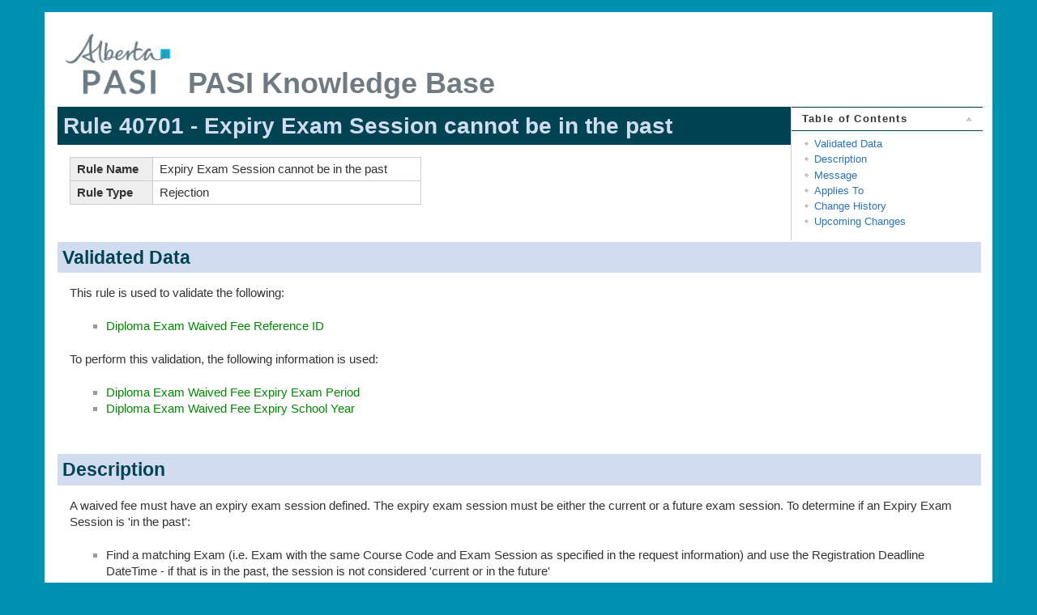

--- FILE ---
content_type: text/html
request_url: https://extranet.education.alberta.ca/pasidevnet/Docs/Business/rule_40701.html
body_size: 3454
content:
<!DOCTYPE html>
<html lang="en" dir="ltr" class="no-js">
<head>
    <meta charset="utf-8" />
    <title>Rule 40701 - Expiry Exam Session cannot be in the past [PASI Knowledge Base]</title>
    <script>(function(H){H.className=H.className.replace(/\bno-js\b/,'js')})(document.documentElement)</script>
    <meta name="generator" content="DokuWiki"/>
<meta name="robots" content="index,follow"/>
<meta name="keywords" content="validationrule4"/>
<link rel="search" type="application/opensearchdescription+xml"  title="PASI Knowledge Base"/>
<link rel="start" href="rule_40701.html"/>
<link rel="contents" href="rule_40701.html" title="Sitemap"/>
<link rel="manifest" href="lib/exe/manifest.html"/>
<link rel="alternate" type="application/rss+xml" title="Recent Changes" />
<link rel="alternate" type="application/rss+xml" title="Current namespace" />
<link rel="alternate" type="text/html" title="Plain HTML" href="rule_40701.html"/>
<link rel="alternate" type="text/plain" title="Wiki Markup" href="rule_40701.html"/>
<link rel="canonical" href="http://edm-goa-web-594/dokuwiki/doku.php?id=rule_40701"/>
<link rel="stylesheet" type="text/css" href="lib/exe/css.php.t.pasiexport.css"/>
<!--[if gte IE 9]><!-->
<script type="text/javascript">/*<![CDATA[*/var NS='';var SIG=' --- //[[kevin.p.hakes@gov.ab.ca|PASI Exporter]] 2024-09-10 20:44//';var JSINFO = {"toc":{"initial_state":1},"move_renameokay":false,"id":"rule_40701","namespace":"","ACT":"show","useHeadingNavigation":1,"useHeadingContent":1};
/*!]]>*/</script>
<script type="text/javascript" charset="utf-8" src="lib/exe/jquery.php.t.pasiexport.js"></script>
<script type="text/javascript" charset="utf-8" src="lib/exe/js.php.t.pasiexport.js"></script>
<!--<![endif]-->
    <meta name="viewport" content="width=device-width,initial-scale=1" />
    <link rel="shortcut icon" href="lib/tpl/pasiexport/images/favicon.ico" />
<link rel="apple-touch-icon" href="lib/tpl/pasiexport/images/apple-touch-icon.png" />
    </head>

<body>
    <!--[if lte IE 7 ]><div id="IE7"><![endif]--><!--[if IE 8 ]><div id="IE8"><![endif]-->
    <div id="dokuwiki__site"><div id="dokuwiki__top" class="site dokuwiki mode_show tpl_pasiexport loggedIn    ">

        
<!-- ********** HEADER ********** -->
<div id="dokuwiki__header"><div class="pad group">

    
    <div class="headings group">
        <ul class="a11y skip">
            <li><a href="#dokuwiki__content">skip to content</a></li>
        </ul>
        <h1 style="padding: 0;"><a href="index.html"  accesskey="h" title="[H]"><table style="border-width: 0px; margin-bottom: 0;"><tr><td style="border-width: 0px; padding: 0;"><img src="lib/tpl/pasiexport/images/logo.png" width="150" height="97" alt="" /></td><td style="border-width: 0px; vertical-align: bottom; padding: 0; padding-bottom: 3px;"><span style="font-size: 36px; font-weight: bold; color: #6F7A82;">PASI Knowledge Base</span></td></tr></table></a></h1>
        
    </div>

    
    <hr class="a11y" />
</div></div><!-- /header -->

        <div class="wrapper group">

            <!-- ********** CONTENT ********** -->
            <div id="dokuwiki__content"><div class="pad group">

                <div class="page group">
                                                            <!-- wikipage start -->
                    <!-- TOC START -->
<div id="dw__toc" class="dw__toc">
<h3 class="toggle">Table of Contents</h3>
<div>

<ul class="toc">
<li class="level1"><div class="li"><a href="#validated_data">Validated Data</a></div></li>
<li class="level1"><div class="li"><a href="#description">Description</a></div></li>
<li class="level1"><div class="li"><a href="#message">Message</a></div></li>
<li class="level1"><div class="li"><a href="#applies_to">Applies To</a></div></li>
<li class="level1"><div class="li"><a href="#change_history">Change History</a></div></li>
<li class="level1"><div class="li"><a href="#upcoming_changes">Upcoming Changes</a></div></li>
</ul>
</div>
</div>
<!-- TOC END -->

<h1 class="sectionedit1" id="rule_40701_-_expiry_exam_session_cannot_be_in_the_past">Rule 40701 - Expiry Exam Session cannot be in the past</h1>
<div class="level1">
<div class="table sectionedit2"><table class="inline">
	<tr class="row0">
		<th class="col0"> Rule Name </th><td class="col1"> Expiry Exam Session cannot be in the past </td>
	</tr>
	<tr class="row1">
		<th class="col0"> Rule Type </th><td class="col1"> Rejection </td>
	</tr>
</table></div>

</div>

<h2 class="sectionedit3" id="validated_data">Validated Data</h2>
<div class="level2">

<p>
This rule is used to validate the following:
</p>
<ul>
<li class="level1"><div class="li"> <a href="diploma_exam_waived_fee_reference_id.html" class="wikilink1" title="diploma_exam_waived_fee_reference_id">Diploma Exam Waived Fee Reference ID</a></div>
</li>
</ul>

<p>
To perform this validation, the following information is used:
</p>
<ul>
<li class="level1"><div class="li"> <a href="diploma_exam_waived_fee_expiry_exam_period.html" class="wikilink1" title="diploma_exam_waived_fee_expiry_exam_period">Diploma Exam Waived Fee Expiry Exam Period</a></div>
</li>
<li class="level1"><div class="li"> <a href="diploma_exam_waived_fee_expiry_school_year.html" class="wikilink1" title="diploma_exam_waived_fee_expiry_school_year">Diploma Exam Waived Fee Expiry School Year</a></div>
</li>
</ul>

</div>

<h2 class="sectionedit4" id="description">Description</h2>
<div class="level2">

<p>
A waived fee must have an expiry exam session defined. The expiry exam session must be either the current or a future exam session.
To determine if an Expiry Exam Session is &#039;in the past&#039;:
</p>
<ul>
<li class="level1 node"><div class="li"> Find a matching Exam (i.e. Exam with the same Course Code and Exam Session as specified in the request information) and use the Registration Deadline DateTime - if that is in the past, the session is not considered &#039;current or in the future&#039;</div>
<ul>
<li class="level2"><div class="li"> If multiple Exams are found, use the latest (chronologically) Registration Deadline DateTime</div>
</li>
<li class="level2"><div class="li"> If no matching Exam is found, use the last day of the month of the Expiry Session (e.g. if the Exam Session is Jun 2016, use Jun 30 2016) - if that is in the past then the session is not considered &#039;current or in the future&#039;</div>
</li>
</ul>
</li>
</ul>

<p>
This validation rule is in effect for all school years.
</p>

</div>

<h2 class="sectionedit5" id="message">Message</h2>
<div class="level2">

<p>
When this validation rule is triggered, the following message is returned:
</p>
<div class="wrap_center wrap_round wrap_alert plugin_wrap" style="width: 60%;">
<p>
Expiry exam session cannot be in the past. Expiry exam session submitted for the student ​fee coupon, {Expiry Exam Session}, is in the past. Resubmit the student ​fee coupon ​with an Expiry Exam Session that is a current or future exam session.
</p>
</div>
<p>
Where:
</p>
<ul>
<li class="level1"><div class="li"> {Expiry Exam Session}  means the expiry exam period and expiry exam school year submitted for the waived fee record</div>
</li>
</ul>

</div>

<h2 class="sectionedit8" id="applies_to">Applies To</h2>
<div class="level2">

<p>
This rule applies to:
</p>
<div id="plugin__backlinkfilter">
<ul><li><a href="submit_student_fee_coupon.html" class="wikilink1" title="submit_student_fee_coupon">Submit Student Fee Coupon</a></li></ul></div>

</div>

<h2 class="sectionedit9" id="change_history">Change History</h2>
<div class="level2">
<ul>
<li class="level1"><div class="li"> Release 4.08 - New</div>
</li>
</ul>

</div>

<h2 class="sectionedit10" id="upcoming_changes">Upcoming Changes</h2>
<div class="level2">
<div class="tags"><span>
	<a href="tag/validationrule4.tag.ValidationRule4?tag=ValidationRule4" class="wikilink1" title="tag:validationrule4" rel="tag">ValidationRule4</a>
</span></div>



</div>

                    <!-- wikipage stop -->
                                    </div>
				<table width=100% style="border-width: 0px;"><tr><td style="border-width: 0px;">
					<div class="docInfo"></div>
				</td><td style="border-width: 0px;">
					<div id="dokuwiki__footer"><div class="pad">
						<span style="margin-left: 20px; margin-right: 20px;">&copy;2024 Government of Alberta</span>
						<span style="white-space: nowrap;"><a href="http://www.education.alberta.ca/students/transcripts/contact.aspx" target="_blank">Contact Us</a> | </span>
						<span style="white-space: nowrap;"><a href="http://education.alberta.ca/using/copyright.aspx">Copyright and Disclaimer</a> | </span>
						<span style="white-space: nowrap;"><a href="http://education.alberta.ca/using/privacy.aspx">Privacy</a></span>
					</div></div><!-- /footer -->
				</td></tr></table>
				
                            </div></div><!-- /content -->

            <hr class="a11y" />

        </div><!-- /wrapper -->

    </div></div><!-- /site -->

    <div class="no"><img  width="2" height="1" alt="" /></div>
    <div id="screen__mode" class="no"></div>    <!--[if ( lte IE 7 | IE 8 ) ]></div><![endif]-->
</body>
</html>
